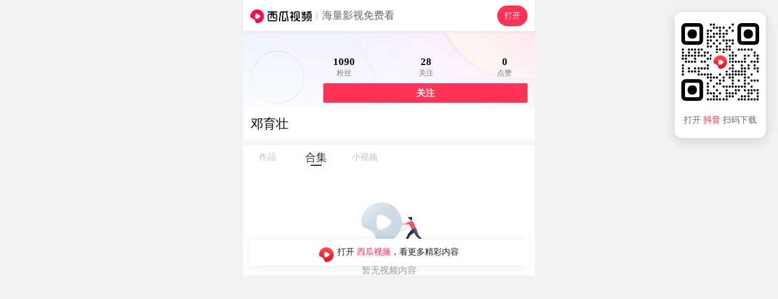

--- FILE ---
content_type: text/css; charset=utf-8
request_url: https://lf3-cdn-tos.bdxiguastatic.com/obj/ixigua-static/xigua-wap/static/css/app.579d2947.css
body_size: 1637
content:
.guide_to_browser{display:none;height:100vh;left:0;max-height:-webkit-fill-available;position:fixed;top:0;width:100vw;z-index:100;z-index:99}.guide_to_browser.show{display:block}.guide_to_browser__mask{background-color:#0000008a;height:100%;left:0;position:absolute;top:0;width:100%}.guide_to_browser__banner{align-items:center;background-color:#fff;box-sizing:border-box;display:flex;height:76px;left:0;padding-left:30px;position:absolute;top:0;width:100%}.guide_to_browser__banner .title{color:#000;font-size:15px}.guide_to_browser__banner .desc{align-items:center;color:#999;display:flex;font-size:12px;margin-top:10px}.guide_to_browser__banner .desc .dot{height:4px;margin:0 15px 0 6px;width:16px}.guide_to_browser__banner .desc .earth{height:20px;margin-left:4px;width:20px}.guide_to_browser__banner .arrow{height:36px;margin-left:auto;margin-right:30px;width:65px}.modal-overlay{align-items:center;animation:fadeIn .3s ease;background-color:#00000080;bottom:0;cursor:pointer;display:flex;height:100vh;justify-content:center;left:0;position:fixed;right:0;z-index:1000}.modal-content{animation:scaleIn .3s ease;background-color:#fff;border-radius:8px;box-shadow:0 4px 12px #00000026;max-height:90%;max-width:90%;overflow:auto;padding:20px;position:relative}.modal-close{background:none;border:none;color:#999;cursor:pointer;font-size:24px;position:absolute;right:10px;top:10px;z-index:10}.modal-close:hover{color:#333}.modal-image{border-radius:4px;display:block;margin:0 auto 15px;max-height:70vh;max-width:100%}.modal-text{color:#333;font-size:16px;line-height:1.5;text-align:center}.qrcode-container{align-items:center;display:flex;justify-content:center;margin-top:10px}@media(prefers-color-scheme:dark){.modal-content{box-shadow:0 4px 12px #0000004d}.modal-text{color:#f0f0f0}.modal-close{color:#aaa}.modal-close:hover{color:#fff}}.dark .modal-content{background-color:#222;box-shadow:0 4px 12px #0000004d}.dark .modal-text{color:#f0f0f0}.dark .modal-close{color:#aaa}.dark .modal-close:hover{color:#fff}@keyframes fadeIn{0%{opacity:0}to{opacity:1}}@keyframes scaleIn{0%{opacity:0;transform:scale(.9)}to{opacity:1;transform:scale(1)}}@keyframes fade-in{0%{opacity:0}to{opacity:1}}@keyframes slide-up{0%{transform:translate3d(0,100%,0)}to{transform:translateZ(0)}}.landing_guide{bottom:0;display:none;height:120vh;left:0;position:fixed;width:100vw;z-index:10000}.landing_guide.show{display:block}.landing_guide__mask{animation:fade-in .5s ease-out;background:#0000008a;height:100%;left:0;position:absolute;top:0;width:100%}.landing_guide__banner{animation:slide-up .26s ease-out;background:#fff;border-radius:4px 4px 0 0;bottom:0;box-sizing:border-box;left:0;padding:16px 16px 24px;position:fixed;width:100%}@media(prefers-color-scheme:dark){.dark-theme .landing_guide__banner{background:#1b1b1d}}.landing_guide__banner .banner_light-container{height:0;position:relative}.landing_guide__banner .banner_light-container:after,.landing_guide__banner .banner_light-container:before{content:" ";display:block;position:absolute;z-index:-1}.landing_guide__banner .banner_light-container:before{background:linear-gradient(270deg,#fe4533 3.77%,#fe59fe 51.98%,#6bc5fa 64.68%,#c039ff 76.82%,#fe4533 97.29%);filter:blur(30px);height:34px;left:0;opacity:.16;position:absolute;top:-22px;transform:matrix(-1,0,0,1,0,0);width:413px}.landing_guide__banner .banner_light-container:after{height:56px;left:0;opacity:0;position:absolute;top:-1px;transform:matrix(-1,0,0,1,0,0);width:375px}.landing_guide__banner .banner_title{align-items:center;display:flex;justify-content:space-between}.landing_guide__banner .banner_title__text{color:#0c0d0f;font-size:17px;font-weight:500;height:24px;line-height:24px}@media(prefers-color-scheme:dark){.dark-theme .landing_guide__banner .banner_title__text{color:#ffffffe6}}.landing_guide__banner .banner_title__continue{align-items:center;color:#73767a;display:flex;font-size:12px;height:16px;line-height:16px}@media(prefers-color-scheme:dark){.dark-theme .landing_guide__banner .banner_title__continue{color:#ffffff80}}.landing_guide__banner .banner_title__continue img{height:8px;margin-left:5px;margin-top:-1px;width:5px}.landing_guide__banner .banner_content{align-items:center;display:flex;justify-content:flex-start;margin-top:20px}.landing_guide__banner .banner_content__icon{height:60px;width:60px}.landing_guide__banner .banner_content__info{display:flex;flex-direction:column;flex-grow:1;justify-content:center;margin-left:12px}.landing_guide__banner .banner_content__info .name{align-items:center;display:flex;font-size:17px;font-weight:500;line-height:24px}.landing_guide__banner .banner_content__info .name .tag{align-items:center;background:#fe33550a;border:.5px solid #fe33551f;border-radius:2px;box-sizing:border-box;color:#fe3355;display:flex;flex-shrink:0;font-size:11px;font-weight:500;gap:10px;justify-content:center;margin-left:8px;padding:2px 4px}.landing_guide__banner .banner_content__info .name .tag>span{flex:none;font-size:11px;font-weight:500;line-height:14px}.landing_guide__banner .banner_content__info .desc{color:#73767a;font-size:12px;line-height:16px;margin-top:4px}@media(prefers-color-scheme:dark){.dark-theme .landing_guide__banner .banner_content__info .desc{color:#ffffff80}}.landing_guide__banner .banner_content__open{align-items:center;background:#fe3355;border-radius:2px;color:#fff;display:flex;font-size:15px;font-weight:500;height:32px;justify-content:center;line-height:32px;width:70px}.landing_guide__banner .banner_content__download-compliance{color:#0000004d;font-size:12px;line-height:14px;margin-top:8px}@media(prefers-color-scheme:dark){.dark-theme .landing_guide__banner .banner_content__download-compliance{color:#ffffff80}}.landing_guide__banner .banner_content__download-compliance .line-2{margin-top:2px}.landing_guide__banner .banner_content__download-compliance .line-2 .link{margin:0 4px;text-decoration:underline}.landing_guide__banner .banner_content__download-compliance .line-2 .link:first-child{margin-left:0}@keyframes block-loading-animation-d3KRW6{0%{background-position:0 0}to{background-position:750px 0}}.mask-ubLS8w{background:#222;bottom:0;left:0;opacity:.7;position:fixed;right:0;top:0;z-index:49}@media(prefers-color-scheme:dark){.dark-theme .mask-ubLS8w{opacity:.5}}.simple-modal{-webkit-backdrop-filter:blur(22px);backdrop-filter:blur(22px);background:#f2f2f2;border-radius:30px;cursor:pointer;display:flex;flex-direction:column;left:50%;position:fixed;text-align:center;top:50%;transform:translate(-50%,-50%);width:350px;z-index:50}@media(prefers-color-scheme:dark){.dark-theme .simple-modal{background:#2f3032!important;box-shadow:0 2px 15px 0 #00000017!important}}.simple-modal__title{align-items:center;color:#0c0d0f;display:flex;font-family:PingFang SC;font-size:17px;font-weight:500;height:96px;justify-content:center;line-height:24px}@media(prefers-color-scheme:dark){.dark-theme .simple-modal__title{color:#fff}}.simple-modal__buttons{align-items:center;border-top:.5px solid #00000014;display:flex;height:48px;justify-content:center;width:100%}@media(prefers-color-scheme:dark){.dark-theme .simple-modal__buttons{border-top:.5px solid #ffffff1f}}.simple-modal__button{align-items:center;cursor:pointer;display:flex;font-family:PingFangSC-Regular;font-size:17px;height:100%;justify-content:center;width:50%}.simple-modal__button--cancel{border-right:.5px solid #00000014;color:#73767a}@media(prefers-color-scheme:dark){.dark-theme .simple-modal__button--cancel{border-right:.5px solid #ffffff1f;color:#ffffff80}}.simple-modal__button--confirm{color:red;font-weight:500}.primary-modal{-webkit-backdrop-filter:blur(22px);backdrop-filter:blur(22px);background:#f2f2f2;border-radius:30px;left:50%;position:fixed;top:50%;transform:translate(-50%,-50%);width:350px;z-index:50}@media(prefers-color-scheme:dark){.dark-theme .primary-modal{background:#2f3032;box-shadow:0 2px 15px 0 #00000017}}.primary-modal{cursor:pointer;display:flex;flex-direction:column;padding:20px;text-align:center}.primary-modal__title{color:#0c0d0f;font-family:PingFang SC;font-size:17px;font-weight:500;line-height:24px;margin-bottom:20px}@media(prefers-color-scheme:dark){.dark-theme .primary-modal__title{color:#fff}}.primary-modal__content{flex-direction:column;width:100%}.primary-modal__cancel,.primary-modal__content{align-items:center;display:flex;justify-content:center}.primary-modal__cancel{background:#0000;border:none;color:#73767a;cursor:pointer;font-family:PingFang SC;font-size:14px;height:44px;line-height:24px;width:310px}@media(prefers-color-scheme:dark){.dark-theme .primary-modal__cancel{color:#ffffff80}}.primary-modal__confirm{align-items:center;background:red;border:none;border-radius:100px;color:#fff;cursor:pointer;display:flex;font-family:PingFang SC;font-size:17px;font-weight:500;height:44px;justify-content:center;line-height:24px;width:310px}.dual-modal{background:#f2f2f2;border-radius:30px;left:50%;position:fixed;top:50%;transform:translate(-50%,-50%);width:350px;z-index:50}@media(prefers-color-scheme:dark){.dark-theme .dual-modal{background:#2f3032;box-shadow:0 2px 15px 0 #00000017}}.dual-modal{-webkit-backdrop-filter:blur(22px);backdrop-filter:blur(22px);cursor:pointer;display:flex;flex-direction:column;text-align:center}.dual-modal__title{align-items:center;color:#0c0d0f;display:flex;font-family:PingFang SC;font-size:17px;font-weight:500;height:96px;justify-content:center;line-height:24px}@media(prefers-color-scheme:dark){.dark-theme .dual-modal__title{color:#fff}}.dual-modal__content{display:flex;justify-content:center;padding-bottom:20px;width:100%}.dual-modal__button{align-items:center;border:none;border-radius:100px;cursor:pointer;display:flex;font-family:PingFangSC-Regular;font-size:16px;height:44px;justify-content:center;width:40%}.dual-modal__button--cancel{background:#e0e0e0;color:#0c0d0f;margin-right:12px}@media(prefers-color-scheme:dark){.dark-theme .dual-modal__button--cancel{background:#ffffff1f;color:#ffffff80}}.dual-modal__button--confirm{background:red;color:#fff}body.inFullScreen{background:#000}body{color:#161823}body>*{touch-callout:none;-webkit-user-select:none;user-select:none}@media(min-width:800px){.custom-container{background-color:#fff;margin:0 auto;max-width:480px}}@media(prefers-color-scheme:dark){.dark-theme{background-color:#111214;color:#ffffffe6;min-height:100vh}}.qrcode-fixed-container{animation:bounce 1s ease .5s;background-color:#fff;border-radius:12px;box-shadow:0 4px 20px #00000026;display:none;padding:8px;position:fixed;right:20px;top:20px;width:150px;z-index:1000}@media(min-width:800px){.qrcode-fixed-container{display:block}}@media(prefers-color-scheme:dark){.qrcode-fixed-container{background-color:#1f1f1f;box-shadow:0 4px 20px #0000004d}}.qrcode-popup-content{align-items:center;display:flex;flex-direction:column}.qrcode-wrapper{border-radius:8px}.qrcode-description{color:#666;font-size:14px;margin-top:10px;text-align:center}@media(prefers-color-scheme:dark){.qrcode-description{color:#a0a0a0}}.qrcode-mobile-message{text-align:center;width:100%}.qrcode-mobile-link{background-color:#f5f5f5;border-radius:6px;color:#06c;display:block;margin:15px 0;padding:10px;text-decoration:none;word-break:break-all}@media(prefers-color-scheme:dark){.qrcode-mobile-link{background-color:#2a2a2a;color:#4a9eff}}.qrcode-copy-button{background-color:#1890ff;border:none;border-radius:6px;color:#fff;cursor:pointer;font-size:14px;padding:10px 20px;transition:background-color .2s}.qrcode-copy-button:hover{background-color:#40a9ff}@keyframes bounce{0%,20%,50%,80%,to{transform:translateY(0)}40%{transform:translateY(-10px)}60%{transform:translateY(-5px)}}@media(min-width:800px){body{backdrop-filter:blur(10px);-webkit-backdrop-filter:blur(10px);background:#f0f0f0d9}}@media(min-width:800px)and (prefers-color-scheme:dark){body{backdrop-filter:blur(10px);-webkit-backdrop-filter:blur(10px);background:#1c1c1ccc}}@keyframes block-loading-animation{0%{background-position:0 0}to{background-position:750px 0}}::-webkit-scrollbar{display:none}.modal{left:50%;top:50%;transform:translate(-50%,-50%);z-index:50}.mask,.modal{position:fixed}.mask{bottom:0;left:0;right:0;top:0;z-index:49}.hidden{display:none}

--- FILE ---
content_type: application/javascript
request_url: https://lf3-cdn-tos.bdxiguastatic.com/obj/ixigua-static/xigua-wap/static/js/async/pages-User.b0bbfce0.js
body_size: 4436
content:
"use strict";(self.__LOADABLE_LOADED_CHUNKS__=self.__LOADABLE_LOADED_CHUNKS__||[]).push([[5067],{4042:(e,t,i)=>{i.d(t,{t:()=>l});var r=i(5572),o=i(43351),n=i(96540),a=i(46942),u=i.n(a),c=i(95271),s=i(74848);r.G.setConfig({projectId:187,subProjectName:"西瓜主站-h5",customRoute:"",reportOnly:!0,storageKey:"ARGUS_STORAGE_OPEN_REDIRECT",frontWhiteUrl:'[".douyin.com",".toutiao.com",".bytedance.com",".ixigua.com",".xigua.com"]',frontBlackUrl:"[]",bid:"xigua_m",region:"cn",reportUrl:"https://mon.zijieapi.com/monitor_browser/collect/batch/security/?bid=xigua_m",cacheTimeFront:12,checkTimeLimit:1.5,limitLevel:5});try{"function"==typeof o.argusEnableAntiDebug&&(0,o.argusEnableAntiDebug)({reportUrl:"https://mon.zijieapi.com/monitor_browser/collect/batch/security/?bid=xigua_m",antiBehavior:"true"}).then(function(e){if(!0===e)debugger}).catch(function(){}),"function"==typeof o.argusDisableKey&&(0,o.argusDisableKey)({reportUrl:"https://mon.zijieapi.com/monitor_browser/collect/batch/security/?bid=xigua_m",antiBehavior:"true",sourceMapUrl:"/argus_devtool"}),"function"==typeof o.argusEnableAntiDebug&&(0,o.argusEnableAntiDebug)({reportUrl:"https://mon.zijieapi.com/monitor_browser/collect/batch/security/?bid=xigua_m",antiBehavior:"true"}).then(function(e){if(!0===e)debugger}).catch(function(){}),"function"==typeof o.argusAutoDebug&&(0,o.argusAutoDebug)({reportUrl:"https://mon.zijieapi.com/monitor_browser/collect/batch/security/?bid=xigua_m",antiBehavior:"true",sourceMapUrl:"/argus_devtool"}),"function"==typeof o.argusEnableAntiDebug&&(0,o.argusEnableAntiDebug)({reportUrl:"https://mon.zijieapi.com/monitor_browser/collect/batch/security/?bid=xigua_m",antiBehavior:"true"}).then(function(e){if(!0===e)debugger}).catch(function(){}),"function"==typeof o.argusAutoDiffTime&&(0,o.argusAutoDiffTime)({reportUrl:"https://mon.zijieapi.com/monitor_browser/collect/batch/security/?bid=xigua_m",antiBehavior:"debugger",sourceMapUrl:"/argus_devtool"}),"function"==typeof o.argusEnableAntiDebug&&(0,o.argusEnableAntiDebug)({reportUrl:"https://mon.zijieapi.com/monitor_browser/collect/batch/security/?bid=xigua_m",antiBehavior:"true"}).then(function(e){if(!0===e)debugger}).catch(function(){}),"function"==typeof o.argusDiffTime&&(0,o.argusDiffTime)({reportUrl:"https://mon.zijieapi.com/monitor_browser/collect/batch/security/?bid=xigua_m",antiBehavior:"debugger",sourceMapUrl:"/argus_devtool"}),"function"==typeof o.argusEnableAntiDebug&&(0,o.argusEnableAntiDebug)({reportUrl:"https://mon.zijieapi.com/monitor_browser/collect/batch/security/?bid=xigua_m",antiBehavior:"true"}).then(function(e){if(!0===e)debugger}).catch(function(){}),"function"==typeof o.argusSourceMap&&(0,o.argusSourceMap)({reportUrl:"https://mon.zijieapi.com/monitor_browser/collect/batch/security/?bid=xigua_m",antiBehavior:"debugger",sourceMapUrl:"/argus_devtool"}),"function"==typeof o.argusEnableAntiDebug&&(0,o.argusEnableAntiDebug)({reportUrl:"https://mon.zijieapi.com/monitor_browser/collect/batch/security/?bid=xigua_m",antiBehavior:"true"}).then(function(e){if(!0===e)debugger}).catch(function(){}),"function"==typeof o.argusEnableAntiDebug&&(0,o.argusEnableAntiDebug)({reportUrl:"https://mon.zijieapi.com/monitor_browser/collect/batch/security/?bid=xigua_m",antiBehavior:"true"}).then(function(e){if(!0===e)debugger}).catch(function(){})}catch(e){}function l({items:e,activeIndex:t,children:i,onClick:o}){const a=(0,c.W6)();return(0,s.jsxs)(s.Fragment,{children:[(0,s.jsx)("div",{className:"Tabs-container",children:e.map(({name:e,key:i,href:n},c)=>(0,s.jsx)("a",{href:new Function('return typeof globalThis !== "undefined" ? globalThis : (typeof self !== "undefined" ? self : this)')().xssNamespace[3586].filterUrl(r.G.protectUrl({targetUrl:n,filename:"$ERJNWQy%kRP$EJo$jJSc1kyaz$hb%l5T$hkaF-zaHNXRE5D-%dSSFozWmpNMHBx$ERKT2RscEhWWFZa-m13d1dsZFJk$0l6%201T%1t%j$Zak5rT%d*RE9%%mhWMlF4$1ZZN%0xbFlRWFpqTTBwc$RESk9kb%pZ%W5aaWJWWjFaRWhOZ*xaSFJtb*pl$*x3WW0x%2JH$kRO$EJqTTJob1kyMWtN$04z%FQwPQ",isBlank:!1}),null,{logType:"js.href/src",mode:"black",reportOnly:!1,blackConfig:"{}",configMode:"merge",isCloseSSRReport:!1,bid:"xigua_m",region:"cn",urlLimit:"-1",isSaveValidUrl:!1}),className:u()("Tabs-item",{active:t===c}),onClick:e=>{e.preventDefault(),n&&a.push(n),null==o||o(c)},children:(0,s.jsx)("span",{children:e})},i))}),(0,s.jsx)("div",{className:"Tabs-content",children:n.Children.map(i,(e,i)=>i===t?e:null)})]})}},5033:(e,t,i)=>{i.d(t,{A:()=>u});var r=i(43351),o=i(46942),n=i.n(o),a=i(74848);try{"function"==typeof r.argusEnableAntiDebug&&(0,r.argusEnableAntiDebug)({reportUrl:"https://mon.zijieapi.com/monitor_browser/collect/batch/security/?bid=xigua_m",antiBehavior:"true"}).then(function(e){if(!0===e)debugger}).catch(function(){}),"function"==typeof r.argusDisableKey&&(0,r.argusDisableKey)({reportUrl:"https://mon.zijieapi.com/monitor_browser/collect/batch/security/?bid=xigua_m",antiBehavior:"true",sourceMapUrl:"/argus_devtool"}),"function"==typeof r.argusEnableAntiDebug&&(0,r.argusEnableAntiDebug)({reportUrl:"https://mon.zijieapi.com/monitor_browser/collect/batch/security/?bid=xigua_m",antiBehavior:"true"}).then(function(e){if(!0===e)debugger}).catch(function(){}),"function"==typeof r.argusAutoDebug&&(0,r.argusAutoDebug)({reportUrl:"https://mon.zijieapi.com/monitor_browser/collect/batch/security/?bid=xigua_m",antiBehavior:"true",sourceMapUrl:"/argus_devtool"}),"function"==typeof r.argusEnableAntiDebug&&(0,r.argusEnableAntiDebug)({reportUrl:"https://mon.zijieapi.com/monitor_browser/collect/batch/security/?bid=xigua_m",antiBehavior:"true"}).then(function(e){if(!0===e)debugger}).catch(function(){}),"function"==typeof r.argusAutoDiffTime&&(0,r.argusAutoDiffTime)({reportUrl:"https://mon.zijieapi.com/monitor_browser/collect/batch/security/?bid=xigua_m",antiBehavior:"debugger",sourceMapUrl:"/argus_devtool"}),"function"==typeof r.argusEnableAntiDebug&&(0,r.argusEnableAntiDebug)({reportUrl:"https://mon.zijieapi.com/monitor_browser/collect/batch/security/?bid=xigua_m",antiBehavior:"true"}).then(function(e){if(!0===e)debugger}).catch(function(){}),"function"==typeof r.argusDiffTime&&(0,r.argusDiffTime)({reportUrl:"https://mon.zijieapi.com/monitor_browser/collect/batch/security/?bid=xigua_m",antiBehavior:"debugger",sourceMapUrl:"/argus_devtool"}),"function"==typeof r.argusEnableAntiDebug&&(0,r.argusEnableAntiDebug)({reportUrl:"https://mon.zijieapi.com/monitor_browser/collect/batch/security/?bid=xigua_m",antiBehavior:"true"}).then(function(e){if(!0===e)debugger}).catch(function(){}),"function"==typeof r.argusSourceMap&&(0,r.argusSourceMap)({reportUrl:"https://mon.zijieapi.com/monitor_browser/collect/batch/security/?bid=xigua_m",antiBehavior:"debugger",sourceMapUrl:"/argus_devtool"}),"function"==typeof r.argusEnableAntiDebug&&(0,r.argusEnableAntiDebug)({reportUrl:"https://mon.zijieapi.com/monitor_browser/collect/batch/security/?bid=xigua_m",antiBehavior:"true"}).then(function(e){if(!0===e)debugger}).catch(function(){}),"function"==typeof r.argusEnableAntiDebug&&(0,r.argusEnableAntiDebug)({reportUrl:"https://mon.zijieapi.com/monitor_browser/collect/batch/security/?bid=xigua_m",antiBehavior:"true"}).then(function(e){if(!0===e)debugger}).catch(function(){})}catch(e){}const u=e=>{const{items:t=[],type:i,isOriginal:r=!1,onImpression:o}=e;null==o||o();const u=r?["原创",...t]:t;return(0,a.jsx)("div",{className:"xigua-timetag",children:u.map((e="")=>(0,a.jsx)("span",{className:n()("xigua-timetag-item","circle"===i&&"xigua-timetag-item--circle"),children:e},e))})}},14065:(e,t,i)=>{i.d(t,{H:()=>r});let r=function(e){return e.NET_ERR="netError",e.DELETE="delete",e.REQUEST_ERROR="requestError",e.BLOCK_ERROR="blockError",e}({})},20715:(e,t,i)=>{i.r(t),i.d(t,{default:()=>C});var r=i(89379),o=i(43351),n=i(46942),a=i.n(n),u=i(95271),c=i(96540),s=i(55999),l=i(6290),g=i(14065),b=i(85570),m=i(19036),f=i(69371),p=i(69416),h=i(38633),d=i(99424),y=i(91010),_=i(36559),x=i(11811),v=i(81172),j=i(52813),D=i(4042),U=i(79652),E=i.n(U),A=i(5572),w=i(4549),T=i(25165),B=i(43697),z=i(74848);A.G.setConfig({projectId:187,subProjectName:"西瓜主站-h5",customRoute:"",reportOnly:!0,storageKey:"ARGUS_STORAGE_OPEN_REDIRECT",frontWhiteUrl:'[".douyin.com",".toutiao.com",".bytedance.com",".ixigua.com",".xigua.com"]',frontBlackUrl:"[]",bid:"xigua_m",region:"cn",reportUrl:"https://mon.zijieapi.com/monitor_browser/collect/batch/security/?bid=xigua_m",cacheTimeFront:12,checkTimeLimit:1.5,limitLevel:5});try{"function"==typeof o.argusEnableAntiDebug&&(0,o.argusEnableAntiDebug)({reportUrl:"https://mon.zijieapi.com/monitor_browser/collect/batch/security/?bid=xigua_m",antiBehavior:"true"}).then(function(e){if(!0===e)debugger}).catch(function(){}),"function"==typeof o.argusDisableKey&&(0,o.argusDisableKey)({reportUrl:"https://mon.zijieapi.com/monitor_browser/collect/batch/security/?bid=xigua_m",antiBehavior:"true",sourceMapUrl:"/argus_devtool"}),"function"==typeof o.argusEnableAntiDebug&&(0,o.argusEnableAntiDebug)({reportUrl:"https://mon.zijieapi.com/monitor_browser/collect/batch/security/?bid=xigua_m",antiBehavior:"true"}).then(function(e){if(!0===e)debugger}).catch(function(){}),"function"==typeof o.argusAutoDebug&&(0,o.argusAutoDebug)({reportUrl:"https://mon.zijieapi.com/monitor_browser/collect/batch/security/?bid=xigua_m",antiBehavior:"true",sourceMapUrl:"/argus_devtool"}),"function"==typeof o.argusEnableAntiDebug&&(0,o.argusEnableAntiDebug)({reportUrl:"https://mon.zijieapi.com/monitor_browser/collect/batch/security/?bid=xigua_m",antiBehavior:"true"}).then(function(e){if(!0===e)debugger}).catch(function(){}),"function"==typeof o.argusAutoDiffTime&&(0,o.argusAutoDiffTime)({reportUrl:"https://mon.zijieapi.com/monitor_browser/collect/batch/security/?bid=xigua_m",antiBehavior:"debugger",sourceMapUrl:"/argus_devtool"}),"function"==typeof o.argusEnableAntiDebug&&(0,o.argusEnableAntiDebug)({reportUrl:"https://mon.zijieapi.com/monitor_browser/collect/batch/security/?bid=xigua_m",antiBehavior:"true"}).then(function(e){if(!0===e)debugger}).catch(function(){}),"function"==typeof o.argusDiffTime&&(0,o.argusDiffTime)({reportUrl:"https://mon.zijieapi.com/monitor_browser/collect/batch/security/?bid=xigua_m",antiBehavior:"debugger",sourceMapUrl:"/argus_devtool"}),"function"==typeof o.argusEnableAntiDebug&&(0,o.argusEnableAntiDebug)({reportUrl:"https://mon.zijieapi.com/monitor_browser/collect/batch/security/?bid=xigua_m",antiBehavior:"true"}).then(function(e){if(!0===e)debugger}).catch(function(){}),"function"==typeof o.argusSourceMap&&(0,o.argusSourceMap)({reportUrl:"https://mon.zijieapi.com/monitor_browser/collect/batch/security/?bid=xigua_m",antiBehavior:"debugger",sourceMapUrl:"/argus_devtool"}),"function"==typeof o.argusEnableAntiDebug&&(0,o.argusEnableAntiDebug)({reportUrl:"https://mon.zijieapi.com/monitor_browser/collect/batch/security/?bid=xigua_m",antiBehavior:"true"}).then(function(e){if(!0===e)debugger}).catch(function(){}),"function"==typeof o.argusEnableAntiDebug&&(0,o.argusEnableAntiDebug)({reportUrl:"https://mon.zijieapi.com/monitor_browser/collect/batch/security/?bid=xigua_m",antiBehavior:"true"}).then(function(e){if(!0===e)debugger}).catch(function(){})}catch(e){}function R(){const e=(0,p.pl)(),t=(0,x.Q1)(e=>e.seriesList.result);return t.length?(0,z.jsx)("div",{className:"user-series-list",children:t.map(({aid:t,video_watch_count:i,poster:r,title:o,total:n,behot_time:a})=>(0,z.jsxs)("a",{className:"user-series-list-item",href:new Function('return typeof globalThis !== "undefined" ? globalThis : (typeof self !== "undefined" ? self : this)')().xssNamespace[3586].filterUrl(A.G.protectUrl({targetUrl:e(`/collection/${t}`),filename:"$ERJNWQy%kRP$EJo$jJSc1kyaz$hb%l5T$hkaF-zaHNXRE5D-%dSSFozWmpNMHBx$ERKT2RscEhWWFZa-m13d1dsZFJk$0l6%201T%1t%j$Zak5rT%d*RE9%%mhWMlF4$1ZZN%0xbFlRWFpqTTBwc$RETkNhRm95$m5wT%1WWjZXb*hKZ*xre%9-%mpSemwx$2xjM%1HTj$P$lpqTWxaN$Z%Sldl$0Z-$m5w$$IyeDZaR%01-0dKdF$te*xRel$3WXpOb2FHTnRaREZqZHowOQ",isBlank:!1}),null,{logType:"js.href/src",mode:"black",reportOnly:!1,blackConfig:"{}",configMode:"merge",isCloseSSRReport:!1,bid:"xigua_m",region:"cn",urlLimit:"-1",isSaveValidUrl:!1}),children:[(0,z.jsxs)("div",{className:"user-series-list-item-poster",children:[(0,z.jsx)("img",{src:new Function('return typeof globalThis !== "undefined" ? globalThis : (typeof self !== "undefined" ? self : this)')().xssNamespace[3586].filterUrl((0,B.I)(r),null,{logType:"js.href/src",mode:"black",reportOnly:!1,blackConfig:"{}",configMode:"merge",isCloseSSRReport:!1,bid:"xigua_m",region:"cn",urlLimit:"-1",isSaveValidUrl:!1}),alt:o,loading:"lazy",decoding:"async"}),(0,z.jsxs)("span",{className:"user-series-list-item-number",children:[n,"个视频"]})]}),(0,z.jsxs)("div",{className:"user-series-list-item-info",children:[(0,z.jsx)("h3",{children:o}),(0,z.jsxs)("span",{className:"user-series-list-item-info-subtitle",children:[(0,z.jsxs)("span",{children:[E()(i),"次观看"]}),(0,z.jsx)("span",{children:(0,w.T)(1e3*a,"MM月DD日")})]})]})]},t))}):(0,z.jsx)(T.s,{})}var k=i(30141);try{"function"==typeof o.argusEnableAntiDebug&&(0,o.argusEnableAntiDebug)({reportUrl:"https://mon.zijieapi.com/monitor_browser/collect/batch/security/?bid=xigua_m",antiBehavior:"true"}).then(function(e){if(!0===e)debugger}).catch(function(){}),"function"==typeof o.argusDisableKey&&(0,o.argusDisableKey)({reportUrl:"https://mon.zijieapi.com/monitor_browser/collect/batch/security/?bid=xigua_m",antiBehavior:"true",sourceMapUrl:"/argus_devtool"}),"function"==typeof o.argusEnableAntiDebug&&(0,o.argusEnableAntiDebug)({reportUrl:"https://mon.zijieapi.com/monitor_browser/collect/batch/security/?bid=xigua_m",antiBehavior:"true"}).then(function(e){if(!0===e)debugger}).catch(function(){}),"function"==typeof o.argusAutoDebug&&(0,o.argusAutoDebug)({reportUrl:"https://mon.zijieapi.com/monitor_browser/collect/batch/security/?bid=xigua_m",antiBehavior:"true",sourceMapUrl:"/argus_devtool"}),"function"==typeof o.argusEnableAntiDebug&&(0,o.argusEnableAntiDebug)({reportUrl:"https://mon.zijieapi.com/monitor_browser/collect/batch/security/?bid=xigua_m",antiBehavior:"true"}).then(function(e){if(!0===e)debugger}).catch(function(){}),"function"==typeof o.argusAutoDiffTime&&(0,o.argusAutoDiffTime)({reportUrl:"https://mon.zijieapi.com/monitor_browser/collect/batch/security/?bid=xigua_m",antiBehavior:"debugger",sourceMapUrl:"/argus_devtool"}),"function"==typeof o.argusEnableAntiDebug&&(0,o.argusEnableAntiDebug)({reportUrl:"https://mon.zijieapi.com/monitor_browser/collect/batch/security/?bid=xigua_m",antiBehavior:"true"}).then(function(e){if(!0===e)debugger}).catch(function(){}),"function"==typeof o.argusDiffTime&&(0,o.argusDiffTime)({reportUrl:"https://mon.zijieapi.com/monitor_browser/collect/batch/security/?bid=xigua_m",antiBehavior:"debugger",sourceMapUrl:"/argus_devtool"}),"function"==typeof o.argusEnableAntiDebug&&(0,o.argusEnableAntiDebug)({reportUrl:"https://mon.zijieapi.com/monitor_browser/collect/batch/security/?bid=xigua_m",antiBehavior:"true"}).then(function(e){if(!0===e)debugger}).catch(function(){}),"function"==typeof o.argusSourceMap&&(0,o.argusSourceMap)({reportUrl:"https://mon.zijieapi.com/monitor_browser/collect/batch/security/?bid=xigua_m",antiBehavior:"debugger",sourceMapUrl:"/argus_devtool"}),"function"==typeof o.argusEnableAntiDebug&&(0,o.argusEnableAntiDebug)({reportUrl:"https://mon.zijieapi.com/monitor_browser/collect/batch/security/?bid=xigua_m",antiBehavior:"true"}).then(function(e){if(!0===e)debugger}).catch(function(){}),"function"==typeof o.argusEnableAntiDebug&&(0,o.argusEnableAntiDebug)({reportUrl:"https://mon.zijieapi.com/monitor_browser/collect/batch/security/?bid=xigua_m",antiBehavior:"true"}).then(function(e){if(!0===e)debugger}).catch(function(){})}catch(e){}function M(){const e=(0,p.pl)(),t=(0,x.ze)(),{uid:i,type:r="video"}=(0,u.g)(),o=[{name:"作品",key:3,href:new Function('return typeof globalThis !== "undefined" ? globalThis : (typeof self !== "undefined" ? self : this)')().xssNamespace[3586].filterUrl(e(`/user/${i}/video`),null,{logType:"js.href/src",mode:"black",reportOnly:!1,blackConfig:"{}",configMode:"merge",isCloseSSRReport:!1,bid:"xigua_m",region:"cn",urlLimit:"-1",isSaveValidUrl:!1}),type:"video"},{name:"合集",key:2,href:new Function('return typeof globalThis !== "undefined" ? globalThis : (typeof self !== "undefined" ? self : this)')().xssNamespace[3586].filterUrl(e(`/user/${i}/pseries`),null,{logType:"js.href/src",mode:"black",reportOnly:!1,blackConfig:"{}",configMode:"merge",isCloseSSRReport:!1,bid:"xigua_m",region:"cn",urlLimit:"-1",isSaveValidUrl:!1}),type:"pseries"},{name:"小视频",key:1,href:new Function('return typeof globalThis !== "undefined" ? globalThis : (typeof self !== "undefined" ? self : this)')().xssNamespace[3586].filterUrl(e(`/user/${i}/hotsoon`),null,{logType:"js.href/src",mode:"black",reportOnly:!1,blackConfig:"{}",configMode:"merge",isCloseSSRReport:!1,bid:"xigua_m",region:"cn",urlLimit:"-1",isSaveValidUrl:!1}),type:"hotsoon"}],n=Math.max(o.findIndex(e=>e.type===r),0);return(0,z.jsxs)(D.t,{items:o,activeIndex:n,onClick:e=>{const{type:r}=o[e];switch(r){case"hotsoon":t.getSmallVideoList(i);break;case"pseries":t.getSeriesList(i);break;default:t.getVideoList(i)}},children:[(0,z.jsx)(j.N,{}),(0,z.jsx)(R,{}),(0,z.jsx)(k.y,{})]})}const S=(0,c.memo)(function(){const e=(0,x.ze)(),{uid:t,type:i}=(0,u.g)(),r=(0,d.Nk)(),o=(0,f.dY)(),n=!o&&r,a=(0,p.Bc)(),s=(0,h.n)(),D=(0,c.useCallback)(async()=>{const r=[];if(r.push(e.getUserInfo(t)),!o&&m.AN&&(0,y.Hx)(a,s)&&r.push(e.checkIsDarkRoomUser(t)),n)switch(i){case"hotsoon":r.push(e.getSmallVideoList(t));break;case"pseries":r.push(e.getSeriesList(t));break;default:r.push(e.getVideoList(t))}else r.push(e.getVideoList(t));return await Promise.all(r)},[e,t,o,n,i,a,s]),{loading:U,error:E}=(0,_.A)(((A=D)._id="99507cf8d9ae9d497298f0b07f51c110_0",A));var A;const{shouldReturn404:w}=(0,x.Q1)(e=>{const{userInfo:t,isDarkRoomUser:i}=e;return{shouldReturn404:t.result.notFound||!i.pending&&i.result}});return(0,c.useMemo)(()=>U?(0,z.jsx)(b.Ay,{pageName:"user"}):E?(0,z.jsx)(l.f,{}):w?(0,z.jsx)(l.f,{type:g.H.DELETE,statusCode:404}):(0,z.jsxs)("div",{className:"user-container",children:[(0,z.jsx)(v.A,{}),(0,z.jsx)("div",{className:"user-divided"}),n?(0,z.jsx)(M,{}):(0,z.jsx)(j.N,{})]}),[U,E,w,n])});var $=i(70605),N=i(15476),W=i(37670),F=i(97392);i(26583),i(57274),i(41129);try{"function"==typeof o.argusEnableAntiDebug&&(0,o.argusEnableAntiDebug)({reportUrl:"https://mon.zijieapi.com/monitor_browser/collect/batch/security/?bid=xigua_m",antiBehavior:"true"}).then(function(e){if(!0===e)debugger}).catch(function(){}),"function"==typeof o.argusDisableKey&&(0,o.argusDisableKey)({reportUrl:"https://mon.zijieapi.com/monitor_browser/collect/batch/security/?bid=xigua_m",antiBehavior:"true",sourceMapUrl:"/argus_devtool"}),"function"==typeof o.argusEnableAntiDebug&&(0,o.argusEnableAntiDebug)({reportUrl:"https://mon.zijieapi.com/monitor_browser/collect/batch/security/?bid=xigua_m",antiBehavior:"true"}).then(function(e){if(!0===e)debugger}).catch(function(){}),"function"==typeof o.argusAutoDebug&&(0,o.argusAutoDebug)({reportUrl:"https://mon.zijieapi.com/monitor_browser/collect/batch/security/?bid=xigua_m",antiBehavior:"true",sourceMapUrl:"/argus_devtool"}),"function"==typeof o.argusEnableAntiDebug&&(0,o.argusEnableAntiDebug)({reportUrl:"https://mon.zijieapi.com/monitor_browser/collect/batch/security/?bid=xigua_m",antiBehavior:"true"}).then(function(e){if(!0===e)debugger}).catch(function(){}),"function"==typeof o.argusAutoDiffTime&&(0,o.argusAutoDiffTime)({reportUrl:"https://mon.zijieapi.com/monitor_browser/collect/batch/security/?bid=xigua_m",antiBehavior:"debugger",sourceMapUrl:"/argus_devtool"}),"function"==typeof o.argusEnableAntiDebug&&(0,o.argusEnableAntiDebug)({reportUrl:"https://mon.zijieapi.com/monitor_browser/collect/batch/security/?bid=xigua_m",antiBehavior:"true"}).then(function(e){if(!0===e)debugger}).catch(function(){}),"function"==typeof o.argusDiffTime&&(0,o.argusDiffTime)({reportUrl:"https://mon.zijieapi.com/monitor_browser/collect/batch/security/?bid=xigua_m",antiBehavior:"debugger",sourceMapUrl:"/argus_devtool"}),"function"==typeof o.argusEnableAntiDebug&&(0,o.argusEnableAntiDebug)({reportUrl:"https://mon.zijieapi.com/monitor_browser/collect/batch/security/?bid=xigua_m",antiBehavior:"true"}).then(function(e){if(!0===e)debugger}).catch(function(){}),"function"==typeof o.argusSourceMap&&(0,o.argusSourceMap)({reportUrl:"https://mon.zijieapi.com/monitor_browser/collect/batch/security/?bid=xigua_m",antiBehavior:"debugger",sourceMapUrl:"/argus_devtool"}),"function"==typeof o.argusEnableAntiDebug&&(0,o.argusEnableAntiDebug)({reportUrl:"https://mon.zijieapi.com/monitor_browser/collect/batch/security/?bid=xigua_m",antiBehavior:"true"}).then(function(e){if(!0===e)debugger}).catch(function(){}),"function"==typeof o.argusEnableAntiDebug&&(0,o.argusEnableAntiDebug)({reportUrl:"https://mon.zijieapi.com/monitor_browser/collect/batch/security/?bid=xigua_m",antiBehavior:"true"}).then(function(e){if(!0===e)debugger}).catch(function(){})}catch(e){}const C=(0,c.memo)(function(){const{uid:e}=(0,u.g)();(0,$.i)();const{isBottom:t}=(0,F.Yh)(),i=(0,c.useMemo)(()=>({pageType:"user",id:e}),[e]);return(0,z.jsxs)("section",{className:a()("user-page"),children:[(0,z.jsx)(s.m,{}),(0,z.jsx)(N.A,{ifShadow:!0}),(0,z.jsx)(S,{}),t&&(0,z.jsx)(W.A,(0,r.A)({},i))]})})},20770:(e,t,i)=>{e.exports=i.p+"static/image/more.6d92e292.webp"},21577:(e,t,i)=>{var r=i(24994);Object.defineProperty(t,"__esModule",{value:!0}),t.default=void 0;var o=r(i(49297));function n(e){var t=arguments.length>1&&void 0!==arguments[1]&&arguments[1],i=(0,o.default)(~~(e%60));if(t){var r=(0,o.default)(~~(e/3600)),n=(0,o.default)(~~(e/60)%60);return"".concat(r,":").concat(n,":").concat(i)}var a=(0,o.default)(~~(e/60));return"".concat(a,":").concat(i)}n.default=n;var a=n;t.default=a,e.exports=t.default},38633:(e,t,i)=>{i.d(t,{n:()=>o});var r=i(72034);const o=()=>{var e;const{context:t}=(0,r.A)();return null==t||null===(e=t.request)||void 0===e?void 0:e.referer}},52813:(e,t,i)=>{i.d(t,{N:()=>u});var r=i(43351),o=i(11811),n=i(60117),a=i(74848);try{"function"==typeof r.argusEnableAntiDebug&&(0,r.argusEnableAntiDebug)({reportUrl:"https://mon.zijieapi.com/monitor_browser/collect/batch/security/?bid=xigua_m",antiBehavior:"true"}).then(function(e){if(!0===e)debugger}).catch(function(){}),"function"==typeof r.argusDisableKey&&(0,r.argusDisableKey)({reportUrl:"https://mon.zijieapi.com/monitor_browser/collect/batch/security/?bid=xigua_m",antiBehavior:"true",sourceMapUrl:"/argus_devtool"}),"function"==typeof r.argusEnableAntiDebug&&(0,r.argusEnableAntiDebug)({reportUrl:"https://mon.zijieapi.com/monitor_browser/collect/batch/security/?bid=xigua_m",antiBehavior:"true"}).then(function(e){if(!0===e)debugger}).catch(function(){}),"function"==typeof r.argusAutoDebug&&(0,r.argusAutoDebug)({reportUrl:"https://mon.zijieapi.com/monitor_browser/collect/batch/security/?bid=xigua_m",antiBehavior:"true",sourceMapUrl:"/argus_devtool"}),"function"==typeof r.argusEnableAntiDebug&&(0,r.argusEnableAntiDebug)({reportUrl:"https://mon.zijieapi.com/monitor_browser/collect/batch/security/?bid=xigua_m",antiBehavior:"true"}).then(function(e){if(!0===e)debugger}).catch(function(){}),"function"==typeof r.argusAutoDiffTime&&(0,r.argusAutoDiffTime)({reportUrl:"https://mon.zijieapi.com/monitor_browser/collect/batch/security/?bid=xigua_m",antiBehavior:"debugger",sourceMapUrl:"/argus_devtool"}),"function"==typeof r.argusEnableAntiDebug&&(0,r.argusEnableAntiDebug)({reportUrl:"https://mon.zijieapi.com/monitor_browser/collect/batch/security/?bid=xigua_m",antiBehavior:"true"}).then(function(e){if(!0===e)debugger}).catch(function(){}),"function"==typeof r.argusDiffTime&&(0,r.argusDiffTime)({reportUrl:"https://mon.zijieapi.com/monitor_browser/collect/batch/security/?bid=xigua_m",antiBehavior:"debugger",sourceMapUrl:"/argus_devtool"}),"function"==typeof r.argusEnableAntiDebug&&(0,r.argusEnableAntiDebug)({reportUrl:"https://mon.zijieapi.com/monitor_browser/collect/batch/security/?bid=xigua_m",antiBehavior:"true"}).then(function(e){if(!0===e)debugger}).catch(function(){}),"function"==typeof r.argusSourceMap&&(0,r.argusSourceMap)({reportUrl:"https://mon.zijieapi.com/monitor_browser/collect/batch/security/?bid=xigua_m",antiBehavior:"debugger",sourceMapUrl:"/argus_devtool"}),"function"==typeof r.argusEnableAntiDebug&&(0,r.argusEnableAntiDebug)({reportUrl:"https://mon.zijieapi.com/monitor_browser/collect/batch/security/?bid=xigua_m",antiBehavior:"true"}).then(function(e){if(!0===e)debugger}).catch(function(){}),"function"==typeof r.argusEnableAntiDebug&&(0,r.argusEnableAntiDebug)({reportUrl:"https://mon.zijieapi.com/monitor_browser/collect/batch/security/?bid=xigua_m",antiBehavior:"true"}).then(function(e){if(!0===e)debugger}).catch(function(){})}catch(e){}function u(){const e=(0,o.Q1)(e=>{const{videoList:t}=e;return t.result});return(0,a.jsx)(n.A,{videos:e})}},60117:(e,t,i)=>{i.d(t,{A:()=>B});var r=i(43351),o=i(96540),n=i(31921),a=i(25165),u=i(94873),c=i(21577),s=i.n(c),l=i(79652),g=i.n(l),b=i(5572),m=i(19036),f=i(97392),p=i(33132),h=i(77186),d=i(76807),y=i(32862),_=i(311),x=i(46942),v=i.n(x),j=i(5033),D=i(74848);b.G.setConfig({projectId:187,subProjectName:"西瓜主站-h5",customRoute:"",reportOnly:!0,storageKey:"ARGUS_STORAGE_OPEN_REDIRECT",frontWhiteUrl:'[".douyin.com",".toutiao.com",".bytedance.com",".ixigua.com",".xigua.com"]',frontBlackUrl:"[]",bid:"xigua_m",region:"cn",reportUrl:"https://mon.zijieapi.com/monitor_browser/collect/batch/security/?bid=xigua_m",cacheTimeFront:12,checkTimeLimit:1.5,limitLevel:5});const U=({tags:e,videoInfo:t,scrollPosition:i})=>{const r=(0,p.R)(),{isStrictGuide:n,isUserVideos:a}=(0,f.Yh)(),{gid:c,coverImage:l,publishTime:x,duration:U,title:E,videoWatchCount:A}=t,w=[`${g()(A)}次观看`,`${(0,_.cc)(x)}`],T=r(`${c}`),B=(0,o.useMemo)(()=>null==e?void 0:e.map(e=>(0,D.jsx)("span",{style:e.style,className:"prepend-tag",children:e.label},e.label)),[e]);return(0,D.jsxs)("div",{className:v()("videoitem"),onClick:async()=>{if(y.Ay.send(m.mT.module_click,{module_name:"user_video",content_group_id:c}),!a)return void window.open(new Function('return typeof globalThis !== "undefined" ? globalThis : (typeof self !== "undefined" ? self : this)')().xssNamespace[3586].filterUrl(b.G.protectUrl({targetUrl:T,filename:"$ERJNWQy%kRP$EJo$jJSc1kyaz$hb%l5T$hkaF-zaHNXRE5D-%dSSFozWmpNMHBx$ERKT2RscEhWWFZa-m13d1dsZFJk$0l6%201T%1t%j$Zak5rT%d*RE9%%mhWMlF4$1ZZN%0xbFlRWFpqTTBwc$RESk9kb%pZ%W5aaWJWWjFaRWhOZ*xaW$Rte*piRnB3$2tk$2RtTj$PWEJr%jFaMFRHN$Nlb$ZI%m5s-%0xWj-",isBlank:!1}),null,{logType:"js.window.location",mode:"black",reportOnly:!1,blackConfig:"{}",configMode:"merge",isCloseSSRReport:!1,bid:"xigua_m",region:"cn",urlLimit:"-1",isSaveValidUrl:!1}),"_self");let e=!0;n&&(e=await(0,d.yd)({fromModule:"userVideos"})),e&&(0,h.Ay)({group_id:c,source:m.nw,module_name:"user_video"})},children:[(0,D.jsx)("a",{className:"videoitem-left",href:new Function('return typeof globalThis !== "undefined" ? globalThis : (typeof self !== "undefined" ? self : this)')().xssNamespace[3586].filterUrl(b.G.protectUrl({targetUrl:T,filename:"$ERJNWQy%kRP$EJo$jJSc1kyaz$hb%l5T$hkaF-zaHNXRE5D-%dSSFozWmpNMHBx$ERKT2RscEhWWFZa-m13d1dsZFJk$0l6%201T%1t%j$Zak5rT%d*RE9%%mhWMlF4$1ZZN%0xbFlRWFpqTTBwc$RESk9kb%pZ%W5aaWJWWjFaRWhOZ*xaW$Rte*piRnB3$2tk$2RtTj$PWEJr%jFaMFRHN$Nlb$ZI%m5s-%0xWj-",isBlank:!1}),null,{logType:"js.href/src",mode:"black",reportOnly:!1,blackConfig:"{}",configMode:"merge",isCloseSSRReport:!1,bid:"xigua_m",region:"cn",urlLimit:"-1",isSaveValidUrl:!1}),title:E,onClick:e=>e.preventDefault(),children:(0,D.jsxs)("div",{children:[(0,D.jsx)(u.M,{src:new Function('return typeof globalThis !== "undefined" ? globalThis : (typeof self !== "undefined" ? self : this)')().xssNamespace[3586].filterUrl(l,null,{logType:"js.href/src",mode:"black",reportOnly:!1,blackConfig:"{}",configMode:"merge",isCloseSSRReport:!1,bid:"xigua_m",region:"cn",urlLimit:"-1",isSaveValidUrl:!1}),scrollPosition:i,className:"videoitem-left-img",alt:E}),(0,D.jsx)("div",{className:"videoitem-left-duration",children:s()(U)})]})}),(0,D.jsx)("div",{className:"videoitem-right",children:(0,D.jsxs)("div",{className:"item-container",children:[(0,D.jsx)("h2",{className:"videoitem-right-title",children:(0,D.jsxs)("a",{href:new Function('return typeof globalThis !== "undefined" ? globalThis : (typeof self !== "undefined" ? self : this)')().xssNamespace[3586].filterUrl(b.G.protectUrl({targetUrl:T,filename:"$ERJNWQy%kRP$EJo$jJSc1kyaz$hb%l5T$hkaF-zaHNXRE5D-%dSSFozWmpNMHBx$ERKT2RscEhWWFZa-m13d1dsZFJk$0l6%201T%1t%j$Zak5rT%d*RE9%%mhWMlF4$1ZZN%0xbFlRWFpqTTBwc$RESk9kb%pZ%W5aaWJWWjFaRWhOZ*xaW$Rte*piRnB3$2tk$2RtTj$PWEJr%jFaMFRHN$Nlb$ZI%m5s-%0xWj-",isBlank:!1}),null,{logType:"js.href/src",mode:"black",reportOnly:!1,blackConfig:"{}",configMode:"merge",isCloseSSRReport:!1,bid:"xigua_m",region:"cn",urlLimit:"-1",isSaveValidUrl:!1}),onClick:e=>e.preventDefault(),children:[B,E]})}),(0,D.jsx)(j.A,{items:w,type:"circle"})]})})]})};var E=i(83772),A=i(20770),w=i(1149),T=i(71575);try{"function"==typeof r.argusEnableAntiDebug&&(0,r.argusEnableAntiDebug)({reportUrl:"https://mon.zijieapi.com/monitor_browser/collect/batch/security/?bid=xigua_m",antiBehavior:"true"}).then(function(e){if(!0===e)debugger}).catch(function(){}),"function"==typeof r.argusDisableKey&&(0,r.argusDisableKey)({reportUrl:"https://mon.zijieapi.com/monitor_browser/collect/batch/security/?bid=xigua_m",antiBehavior:"true",sourceMapUrl:"/argus_devtool"}),"function"==typeof r.argusEnableAntiDebug&&(0,r.argusEnableAntiDebug)({reportUrl:"https://mon.zijieapi.com/monitor_browser/collect/batch/security/?bid=xigua_m",antiBehavior:"true"}).then(function(e){if(!0===e)debugger}).catch(function(){}),"function"==typeof r.argusAutoDebug&&(0,r.argusAutoDebug)({reportUrl:"https://mon.zijieapi.com/monitor_browser/collect/batch/security/?bid=xigua_m",antiBehavior:"true",sourceMapUrl:"/argus_devtool"}),"function"==typeof r.argusEnableAntiDebug&&(0,r.argusEnableAntiDebug)({reportUrl:"https://mon.zijieapi.com/monitor_browser/collect/batch/security/?bid=xigua_m",antiBehavior:"true"}).then(function(e){if(!0===e)debugger}).catch(function(){}),"function"==typeof r.argusAutoDiffTime&&(0,r.argusAutoDiffTime)({reportUrl:"https://mon.zijieapi.com/monitor_browser/collect/batch/security/?bid=xigua_m",antiBehavior:"debugger",sourceMapUrl:"/argus_devtool"}),"function"==typeof r.argusEnableAntiDebug&&(0,r.argusEnableAntiDebug)({reportUrl:"https://mon.zijieapi.com/monitor_browser/collect/batch/security/?bid=xigua_m",antiBehavior:"true"}).then(function(e){if(!0===e)debugger}).catch(function(){}),"function"==typeof r.argusDiffTime&&(0,r.argusDiffTime)({reportUrl:"https://mon.zijieapi.com/monitor_browser/collect/batch/security/?bid=xigua_m",antiBehavior:"debugger",sourceMapUrl:"/argus_devtool"}),"function"==typeof r.argusEnableAntiDebug&&(0,r.argusEnableAntiDebug)({reportUrl:"https://mon.zijieapi.com/monitor_browser/collect/batch/security/?bid=xigua_m",antiBehavior:"true"}).then(function(e){if(!0===e)debugger}).catch(function(){}),"function"==typeof r.argusSourceMap&&(0,r.argusSourceMap)({reportUrl:"https://mon.zijieapi.com/monitor_browser/collect/batch/security/?bid=xigua_m",antiBehavior:"debugger",sourceMapUrl:"/argus_devtool"}),"function"==typeof r.argusEnableAntiDebug&&(0,r.argusEnableAntiDebug)({reportUrl:"https://mon.zijieapi.com/monitor_browser/collect/batch/security/?bid=xigua_m",antiBehavior:"true"}).then(function(e){if(!0===e)debugger}).catch(function(){}),"function"==typeof r.argusEnableAntiDebug&&(0,r.argusEnableAntiDebug)({reportUrl:"https://mon.zijieapi.com/monitor_browser/collect/batch/security/?bid=xigua_m",antiBehavior:"true"}).then(function(e){if(!0===e)debugger}).catch(function(){})}catch(e){}const B=(0,n.trackWindowScroll)(({videos:e,shoule_show_more:t=!1,scrollPosition:i})=>{const[r,n]=(0,o.useState)(!1),c=()=>{n(!0)},s=(0,w.L)();return(0,D.jsx)("div",{className:"uservideos",children:e.length>0?(0,D.jsxs)(D.Fragment,{children:[(0,D.jsx)(T.u,{}),(e=>{const o=[],{length:n}=e;return e.forEach((e,a)=>{if(a<m.bP&&!r||r||!t){const t=(e=>{const t=[];return e.isCollaborated&&t.push({label:"共创"}),t})(e);o.push((0,D.jsx)(U,{scrollPosition:i,videoInfo:e,tags:t},a))}t&&!r&&a===m.bP-1&&n>m.bP&&o.push((0,D.jsxs)("div",{className:"xigua-user-item-more",onClick:c,children:["点击查看更多视频",(0,D.jsx)(u.M,{alt:"点击查看更多视频",src:new Function('return typeof globalThis !== "undefined" ? globalThis : (typeof self !== "undefined" ? self : this)')().xssNamespace[3586].filterUrl(s?A:E,null,{logType:"js.href/src",mode:"black",reportOnly:!1,blackConfig:"{}",configMode:"merge",isCloseSSRReport:!1,bid:"xigua_m",region:"cn",urlLimit:"-1",isSaveValidUrl:!1})})]},"more"))}),o})(e)]}):(0,D.jsx)(a.s,{})})})},83772:(e,t,i)=>{e.exports=i.p+"static/image/more.efcd62d6.png"},94873:(e,t,i)=>{i.d(t,{M:()=>m});var r=i(89379),o=i(80045),n=i(43351),a=i(31921),u=i(99424),c=(i(85678),i(96540)),s=i(43697),l=i(74848);const g=["fallbackimg","src"],b=["scrollPosition"];try{"function"==typeof n.argusEnableAntiDebug&&(0,n.argusEnableAntiDebug)({reportUrl:"https://mon.zijieapi.com/monitor_browser/collect/batch/security/?bid=xigua_m",antiBehavior:"true"}).then(function(e){if(!0===e)debugger}).catch(function(){}),"function"==typeof n.argusDisableKey&&(0,n.argusDisableKey)({reportUrl:"https://mon.zijieapi.com/monitor_browser/collect/batch/security/?bid=xigua_m",antiBehavior:"true",sourceMapUrl:"/argus_devtool"}),"function"==typeof n.argusEnableAntiDebug&&(0,n.argusEnableAntiDebug)({reportUrl:"https://mon.zijieapi.com/monitor_browser/collect/batch/security/?bid=xigua_m",antiBehavior:"true"}).then(function(e){if(!0===e)debugger}).catch(function(){}),"function"==typeof n.argusAutoDebug&&(0,n.argusAutoDebug)({reportUrl:"https://mon.zijieapi.com/monitor_browser/collect/batch/security/?bid=xigua_m",antiBehavior:"true",sourceMapUrl:"/argus_devtool"}),"function"==typeof n.argusEnableAntiDebug&&(0,n.argusEnableAntiDebug)({reportUrl:"https://mon.zijieapi.com/monitor_browser/collect/batch/security/?bid=xigua_m",antiBehavior:"true"}).then(function(e){if(!0===e)debugger}).catch(function(){}),"function"==typeof n.argusAutoDiffTime&&(0,n.argusAutoDiffTime)({reportUrl:"https://mon.zijieapi.com/monitor_browser/collect/batch/security/?bid=xigua_m",antiBehavior:"debugger",sourceMapUrl:"/argus_devtool"}),"function"==typeof n.argusEnableAntiDebug&&(0,n.argusEnableAntiDebug)({reportUrl:"https://mon.zijieapi.com/monitor_browser/collect/batch/security/?bid=xigua_m",antiBehavior:"true"}).then(function(e){if(!0===e)debugger}).catch(function(){}),"function"==typeof n.argusDiffTime&&(0,n.argusDiffTime)({reportUrl:"https://mon.zijieapi.com/monitor_browser/collect/batch/security/?bid=xigua_m",antiBehavior:"debugger",sourceMapUrl:"/argus_devtool"}),"function"==typeof n.argusEnableAntiDebug&&(0,n.argusEnableAntiDebug)({reportUrl:"https://mon.zijieapi.com/monitor_browser/collect/batch/security/?bid=xigua_m",antiBehavior:"true"}).then(function(e){if(!0===e)debugger}).catch(function(){}),"function"==typeof n.argusSourceMap&&(0,n.argusSourceMap)({reportUrl:"https://mon.zijieapi.com/monitor_browser/collect/batch/security/?bid=xigua_m",antiBehavior:"debugger",sourceMapUrl:"/argus_devtool"}),"function"==typeof n.argusEnableAntiDebug&&(0,n.argusEnableAntiDebug)({reportUrl:"https://mon.zijieapi.com/monitor_browser/collect/batch/security/?bid=xigua_m",antiBehavior:"true"}).then(function(e){if(!0===e)debugger}).catch(function(){}),"function"==typeof n.argusEnableAntiDebug&&(0,n.argusEnableAntiDebug)({reportUrl:"https://mon.zijieapi.com/monitor_browser/collect/batch/security/?bid=xigua_m",antiBehavior:"true"}).then(function(e){if(!0===e)debugger}).catch(function(){})}catch(e){}function m(e){const{fallbackimg:t,src:i}=e,n=(0,o.A)(e,g),m=(0,u.Nk)(),{os:f}=(0,u.A0)(),p=(0,c.useMemo)(()=>(0,s.I)(i),[i]),[h,d]=(0,c.useState)(null!=p?p:t),y=(0,c.useMemo)(()=>m||f.android,[m,f.android]),_=(0,c.useCallback)(()=>{h!==t&&d(t)},[h,t]);if(y){const{scrollPosition:t}=n,i=(0,o.A)(n,b);return(0,l.jsx)("img",(0,r.A)((0,r.A)({},i),{},{src:new Function('return typeof globalThis !== "undefined" ? globalThis : (typeof self !== "undefined" ? self : this)')().xssNamespace[3586].filterUrl(h,null,{logType:"js.href/src",mode:"black",reportOnly:!1,blackConfig:"{}",configMode:"merge",isCloseSSRReport:!1,bid:"xigua_m",region:"cn",urlLimit:"-1",isSaveValidUrl:!1}),onError:_,loading:"lazy",decoding:"async",alt:e.alt||""}))}return(0,l.jsx)(a.LazyLoadImage,(0,r.A)((0,r.A)({onError:_},n),{},{src:new Function('return typeof globalThis !== "undefined" ? globalThis : (typeof self !== "undefined" ? self : this)')().xssNamespace[3586].filterUrl(h,null,{logType:"js.href/src",mode:"black",reportOnly:!1,blackConfig:"{}",configMode:"merge",isCloseSSRReport:!1,bid:"xigua_m",region:"cn",urlLimit:"-1",isSaveValidUrl:!1}),placeholder:(0,l.jsx)("span",{className:e.className}),loading:"lazy",decoding:"async",alt:e.alt||""}))}}}]);